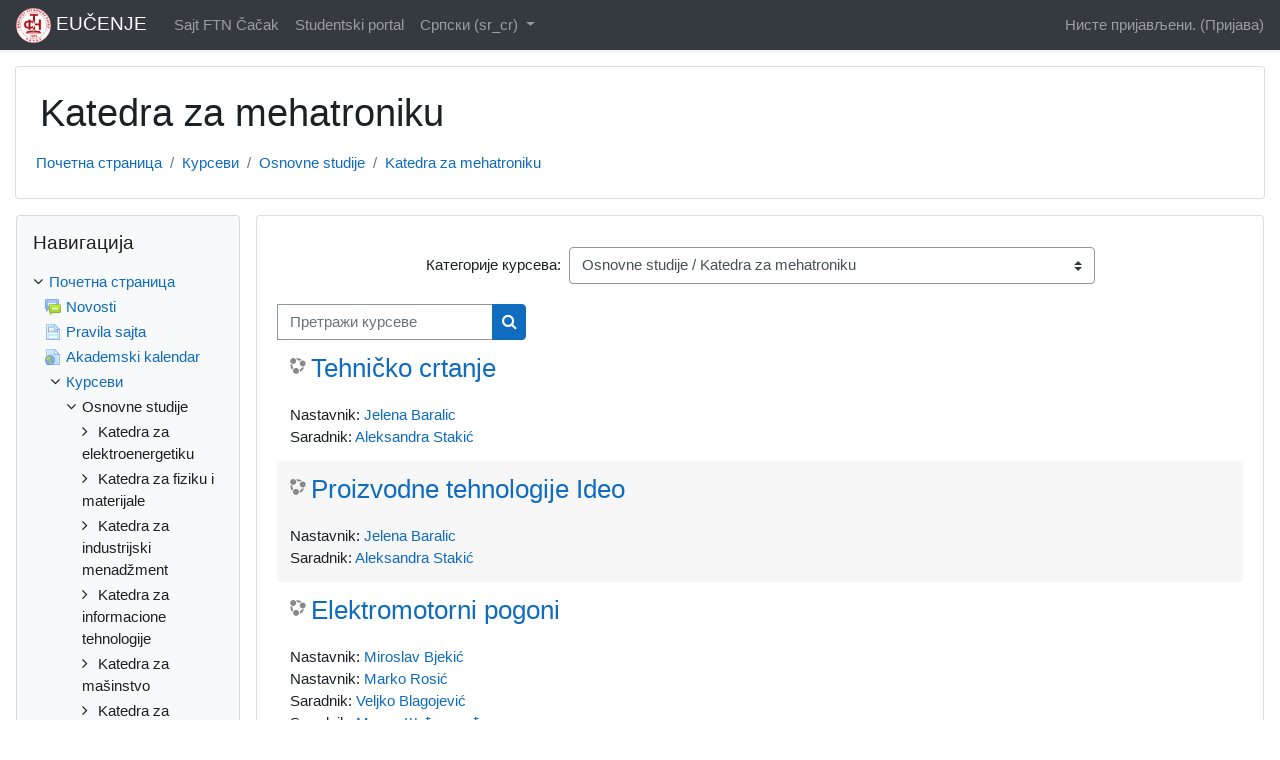

--- FILE ---
content_type: text/html; charset=utf-8
request_url: https://eucenje.ftn.kg.ac.rs/course/index.php?categoryid=12&lang=sr_cr
body_size: 55311
content:
<!DOCTYPE html>

<html  dir="ltr" lang="sr-cr" xml:lang="sr-cr">
<head>
    <title>EUČENJE: Сви курсеви</title>
    <link rel="shortcut icon" href="https://eucenje.ftn.kg.ac.rs/theme/image.php/classic/theme/1756450506/favicon" />
    <meta name="apple-itunes-app" content="app-id=633359593, app-argument=https://eucenje.ftn.kg.ac.rs/course/index.php?categoryid=12"/><link rel="manifest" href="https://eucenje.ftn.kg.ac.rs/admin/tool/mobile/mobile.webmanifest.php" /><meta http-equiv="Content-Type" content="text/html; charset=utf-8" />
<meta name="keywords" content="moodle, EUČENJE: Сви курсеви" />
<link rel="stylesheet" type="text/css" href="https://eucenje.ftn.kg.ac.rs/theme/yui_combo.php?rollup/3.17.2/yui-moodlesimple-min.css" /><script id="firstthemesheet" type="text/css">/** Required in order to fix style inclusion problems in IE with YUI **/</script><link rel="stylesheet" type="text/css" href="https://eucenje.ftn.kg.ac.rs/theme/styles.php/classic/1756450506_1/all" />
<script>
//<![CDATA[
var M = {}; M.yui = {};
M.pageloadstarttime = new Date();
M.cfg = {"wwwroot":"https:\/\/eucenje.ftn.kg.ac.rs","sesskey":"Q5pAGHc3jB","sessiontimeout":"7200","sessiontimeoutwarning":1200,"themerev":"1756450506","slasharguments":1,"theme":"classic","iconsystemmodule":"core\/icon_system_fontawesome","jsrev":"1756450507","admin":"admin","svgicons":true,"usertimezone":"\u0415\u0432\u0440\u043e\u043f\u0430\/\u0411\u0435\u043e\u0433\u0440\u0430\u0434","contextid":3691,"langrev":1766980025,"templaterev":"1756450507"};var yui1ConfigFn = function(me) {if(/-skin|reset|fonts|grids|base/.test(me.name)){me.type='css';me.path=me.path.replace(/\.js/,'.css');me.path=me.path.replace(/\/yui2-skin/,'/assets/skins/sam/yui2-skin')}};
var yui2ConfigFn = function(me) {var parts=me.name.replace(/^moodle-/,'').split('-'),component=parts.shift(),module=parts[0],min='-min';if(/-(skin|core)$/.test(me.name)){parts.pop();me.type='css';min=''}
if(module){var filename=parts.join('-');me.path=component+'/'+module+'/'+filename+min+'.'+me.type}else{me.path=component+'/'+component+'.'+me.type}};
YUI_config = {"debug":false,"base":"https:\/\/eucenje.ftn.kg.ac.rs\/lib\/yuilib\/3.17.2\/","comboBase":"https:\/\/eucenje.ftn.kg.ac.rs\/theme\/yui_combo.php?","combine":true,"filter":null,"insertBefore":"firstthemesheet","groups":{"yui2":{"base":"https:\/\/eucenje.ftn.kg.ac.rs\/lib\/yuilib\/2in3\/2.9.0\/build\/","comboBase":"https:\/\/eucenje.ftn.kg.ac.rs\/theme\/yui_combo.php?","combine":true,"ext":false,"root":"2in3\/2.9.0\/build\/","patterns":{"yui2-":{"group":"yui2","configFn":yui1ConfigFn}}},"moodle":{"name":"moodle","base":"https:\/\/eucenje.ftn.kg.ac.rs\/theme\/yui_combo.php?m\/1756450507\/","combine":true,"comboBase":"https:\/\/eucenje.ftn.kg.ac.rs\/theme\/yui_combo.php?","ext":false,"root":"m\/1756450507\/","patterns":{"moodle-":{"group":"moodle","configFn":yui2ConfigFn}},"filter":null,"modules":{"moodle-core-blocks":{"requires":["base","node","io","dom","dd","dd-scroll","moodle-core-dragdrop","moodle-core-notification"]},"moodle-core-formchangechecker":{"requires":["base","event-focus","moodle-core-event"]},"moodle-core-maintenancemodetimer":{"requires":["base","node"]},"moodle-core-chooserdialogue":{"requires":["base","panel","moodle-core-notification"]},"moodle-core-handlebars":{"condition":{"trigger":"handlebars","when":"after"}},"moodle-core-notification":{"requires":["moodle-core-notification-dialogue","moodle-core-notification-alert","moodle-core-notification-confirm","moodle-core-notification-exception","moodle-core-notification-ajaxexception"]},"moodle-core-notification-dialogue":{"requires":["base","node","panel","escape","event-key","dd-plugin","moodle-core-widget-focusafterclose","moodle-core-lockscroll"]},"moodle-core-notification-alert":{"requires":["moodle-core-notification-dialogue"]},"moodle-core-notification-confirm":{"requires":["moodle-core-notification-dialogue"]},"moodle-core-notification-exception":{"requires":["moodle-core-notification-dialogue"]},"moodle-core-notification-ajaxexception":{"requires":["moodle-core-notification-dialogue"]},"moodle-core-dragdrop":{"requires":["base","node","io","dom","dd","event-key","event-focus","moodle-core-notification"]},"moodle-core-languninstallconfirm":{"requires":["base","node","moodle-core-notification-confirm","moodle-core-notification-alert"]},"moodle-core-popuphelp":{"requires":["moodle-core-tooltip"]},"moodle-core-actionmenu":{"requires":["base","event","node-event-simulate"]},"moodle-core-event":{"requires":["event-custom"]},"moodle-core-lockscroll":{"requires":["plugin","base-build"]},"moodle-core-tooltip":{"requires":["base","node","io-base","moodle-core-notification-dialogue","json-parse","widget-position","widget-position-align","event-outside","cache-base"]},"moodle-core_availability-form":{"requires":["base","node","event","event-delegate","panel","moodle-core-notification-dialogue","json"]},"moodle-backup-backupselectall":{"requires":["node","event","node-event-simulate","anim"]},"moodle-backup-confirmcancel":{"requires":["node","node-event-simulate","moodle-core-notification-confirm"]},"moodle-course-formatchooser":{"requires":["base","node","node-event-simulate"]},"moodle-course-categoryexpander":{"requires":["node","event-key"]},"moodle-course-management":{"requires":["base","node","io-base","moodle-core-notification-exception","json-parse","dd-constrain","dd-proxy","dd-drop","dd-delegate","node-event-delegate"]},"moodle-course-modchooser":{"requires":["moodle-core-chooserdialogue","moodle-course-coursebase"]},"moodle-course-dragdrop":{"requires":["base","node","io","dom","dd","dd-scroll","moodle-core-dragdrop","moodle-core-notification","moodle-course-coursebase","moodle-course-util"]},"moodle-course-util":{"requires":["node"],"use":["moodle-course-util-base"],"submodules":{"moodle-course-util-base":{},"moodle-course-util-section":{"requires":["node","moodle-course-util-base"]},"moodle-course-util-cm":{"requires":["node","moodle-course-util-base"]}}},"moodle-form-shortforms":{"requires":["node","base","selector-css3","moodle-core-event"]},"moodle-form-dateselector":{"requires":["base","node","overlay","calendar"]},"moodle-form-passwordunmask":{"requires":[]},"moodle-question-chooser":{"requires":["moodle-core-chooserdialogue"]},"moodle-question-preview":{"requires":["base","dom","event-delegate","event-key","core_question_engine"]},"moodle-question-searchform":{"requires":["base","node"]},"moodle-availability_completion-form":{"requires":["base","node","event","moodle-core_availability-form"]},"moodle-availability_date-form":{"requires":["base","node","event","io","moodle-core_availability-form"]},"moodle-availability_grade-form":{"requires":["base","node","event","moodle-core_availability-form"]},"moodle-availability_group-form":{"requires":["base","node","event","moodle-core_availability-form"]},"moodle-availability_grouping-form":{"requires":["base","node","event","moodle-core_availability-form"]},"moodle-availability_profile-form":{"requires":["base","node","event","moodle-core_availability-form"]},"moodle-mod_assign-history":{"requires":["node","transition"]},"moodle-mod_quiz-questionchooser":{"requires":["moodle-core-chooserdialogue","moodle-mod_quiz-util","querystring-parse"]},"moodle-mod_quiz-autosave":{"requires":["base","node","event","event-valuechange","node-event-delegate","io-form"]},"moodle-mod_quiz-quizbase":{"requires":["base","node"]},"moodle-mod_quiz-dragdrop":{"requires":["base","node","io","dom","dd","dd-scroll","moodle-core-dragdrop","moodle-core-notification","moodle-mod_quiz-quizbase","moodle-mod_quiz-util-base","moodle-mod_quiz-util-page","moodle-mod_quiz-util-slot","moodle-course-util"]},"moodle-mod_quiz-toolboxes":{"requires":["base","node","event","event-key","io","moodle-mod_quiz-quizbase","moodle-mod_quiz-util-slot","moodle-core-notification-ajaxexception"]},"moodle-mod_quiz-modform":{"requires":["base","node","event"]},"moodle-mod_quiz-util":{"requires":["node","moodle-core-actionmenu"],"use":["moodle-mod_quiz-util-base"],"submodules":{"moodle-mod_quiz-util-base":{},"moodle-mod_quiz-util-slot":{"requires":["node","moodle-mod_quiz-util-base"]},"moodle-mod_quiz-util-page":{"requires":["node","moodle-mod_quiz-util-base"]}}},"moodle-message_airnotifier-toolboxes":{"requires":["base","node","io"]},"moodle-filter_glossary-autolinker":{"requires":["base","node","io-base","json-parse","event-delegate","overlay","moodle-core-event","moodle-core-notification-alert","moodle-core-notification-exception","moodle-core-notification-ajaxexception"]},"moodle-filter_mathjaxloader-loader":{"requires":["moodle-core-event"]},"moodle-editor_atto-editor":{"requires":["node","transition","io","overlay","escape","event","event-simulate","event-custom","node-event-html5","node-event-simulate","yui-throttle","moodle-core-notification-dialogue","moodle-core-notification-confirm","moodle-editor_atto-rangy","handlebars","timers","querystring-stringify"]},"moodle-editor_atto-plugin":{"requires":["node","base","escape","event","event-outside","handlebars","event-custom","timers","moodle-editor_atto-menu"]},"moodle-editor_atto-menu":{"requires":["moodle-core-notification-dialogue","node","event","event-custom"]},"moodle-editor_atto-rangy":{"requires":[]},"moodle-report_eventlist-eventfilter":{"requires":["base","event","node","node-event-delegate","datatable","autocomplete","autocomplete-filters"]},"moodle-report_loglive-fetchlogs":{"requires":["base","event","node","io","node-event-delegate"]},"moodle-gradereport_grader-gradereporttable":{"requires":["base","node","event","handlebars","overlay","event-hover"]},"moodle-gradereport_history-userselector":{"requires":["escape","event-delegate","event-key","handlebars","io-base","json-parse","moodle-core-notification-dialogue"]},"moodle-tool_capability-search":{"requires":["base","node"]},"moodle-tool_lp-dragdrop-reorder":{"requires":["moodle-core-dragdrop"]},"moodle-tool_monitor-dropdown":{"requires":["base","event","node"]},"moodle-assignfeedback_editpdf-editor":{"requires":["base","event","node","io","graphics","json","event-move","event-resize","transition","querystring-stringify-simple","moodle-core-notification-dialog","moodle-core-notification-alert","moodle-core-notification-warning","moodle-core-notification-exception","moodle-core-notification-ajaxexception"]},"moodle-atto_accessibilitychecker-button":{"requires":["color-base","moodle-editor_atto-plugin"]},"moodle-atto_accessibilityhelper-button":{"requires":["moodle-editor_atto-plugin"]},"moodle-atto_align-button":{"requires":["moodle-editor_atto-plugin"]},"moodle-atto_bold-button":{"requires":["moodle-editor_atto-plugin"]},"moodle-atto_charmap-button":{"requires":["moodle-editor_atto-plugin"]},"moodle-atto_clear-button":{"requires":["moodle-editor_atto-plugin"]},"moodle-atto_collapse-button":{"requires":["moodle-editor_atto-plugin"]},"moodle-atto_emojipicker-button":{"requires":["moodle-editor_atto-plugin"]},"moodle-atto_emoticon-button":{"requires":["moodle-editor_atto-plugin"]},"moodle-atto_equation-button":{"requires":["moodle-editor_atto-plugin","moodle-core-event","io","event-valuechange","tabview","array-extras"]},"moodle-atto_h5p-button":{"requires":["moodle-editor_atto-plugin"]},"moodle-atto_html-codemirror":{"requires":["moodle-atto_html-codemirror-skin"]},"moodle-atto_html-beautify":{},"moodle-atto_html-button":{"requires":["promise","moodle-editor_atto-plugin","moodle-atto_html-beautify","moodle-atto_html-codemirror","event-valuechange"]},"moodle-atto_image-button":{"requires":["moodle-editor_atto-plugin"]},"moodle-atto_indent-button":{"requires":["moodle-editor_atto-plugin"]},"moodle-atto_italic-button":{"requires":["moodle-editor_atto-plugin"]},"moodle-atto_link-button":{"requires":["moodle-editor_atto-plugin"]},"moodle-atto_managefiles-usedfiles":{"requires":["node","escape"]},"moodle-atto_managefiles-button":{"requires":["moodle-editor_atto-plugin"]},"moodle-atto_media-button":{"requires":["moodle-editor_atto-plugin","moodle-form-shortforms"]},"moodle-atto_noautolink-button":{"requires":["moodle-editor_atto-plugin"]},"moodle-atto_orderedlist-button":{"requires":["moodle-editor_atto-plugin"]},"moodle-atto_recordrtc-button":{"requires":["moodle-editor_atto-plugin","moodle-atto_recordrtc-recording"]},"moodle-atto_recordrtc-recording":{"requires":["moodle-atto_recordrtc-button"]},"moodle-atto_rtl-button":{"requires":["moodle-editor_atto-plugin"]},"moodle-atto_strike-button":{"requires":["moodle-editor_atto-plugin"]},"moodle-atto_subscript-button":{"requires":["moodle-editor_atto-plugin"]},"moodle-atto_superscript-button":{"requires":["moodle-editor_atto-plugin"]},"moodle-atto_table-button":{"requires":["moodle-editor_atto-plugin","moodle-editor_atto-menu","event","event-valuechange"]},"moodle-atto_teamsmeeting-button":{"requires":["moodle-editor_atto-plugin"]},"moodle-atto_title-button":{"requires":["moodle-editor_atto-plugin"]},"moodle-atto_underline-button":{"requires":["moodle-editor_atto-plugin"]},"moodle-atto_undo-button":{"requires":["moodle-editor_atto-plugin"]},"moodle-atto_unorderedlist-button":{"requires":["moodle-editor_atto-plugin"]}}},"gallery":{"name":"gallery","base":"https:\/\/eucenje.ftn.kg.ac.rs\/lib\/yuilib\/gallery\/","combine":true,"comboBase":"https:\/\/eucenje.ftn.kg.ac.rs\/theme\/yui_combo.php?","ext":false,"root":"gallery\/1756450507\/","patterns":{"gallery-":{"group":"gallery"}}}},"modules":{"core_filepicker":{"name":"core_filepicker","fullpath":"https:\/\/eucenje.ftn.kg.ac.rs\/lib\/javascript.php\/1756450507\/repository\/filepicker.js","requires":["base","node","node-event-simulate","json","async-queue","io-base","io-upload-iframe","io-form","yui2-treeview","panel","cookie","datatable","datatable-sort","resize-plugin","dd-plugin","escape","moodle-core_filepicker","moodle-core-notification-dialogue"]},"core_comment":{"name":"core_comment","fullpath":"https:\/\/eucenje.ftn.kg.ac.rs\/lib\/javascript.php\/1756450507\/comment\/comment.js","requires":["base","io-base","node","json","yui2-animation","overlay","escape"]},"mathjax":{"name":"mathjax","fullpath":"https:\/\/cdn.jsdelivr.net\/npm\/mathjax@2.7.9\/MathJax.js?delayStartupUntil=configured"}}};
M.yui.loader = {modules: {}};

//]]>
</script>

    <meta name="viewport" content="width=device-width, initial-scale=1.0">
</head>
<body  id="page-course-index-category" class="format-site  path-course path-course-index chrome dir-ltr lang-sr_cr yui-skin-sam yui3-skin-sam eucenje-ftn-kg-ac-rs pagelayout-coursecategory course-1 context-3691 category-12 notloggedin ">

<div id="page-wrapper" class="d-print-block">

    <div>
    <a class="sr-only sr-only-focusable" href="#maincontent">Иди на главни садржај</a>
</div><script src="https://eucenje.ftn.kg.ac.rs/lib/javascript.php/1756450507/lib/babel-polyfill/polyfill.min.js"></script>
<script src="https://eucenje.ftn.kg.ac.rs/lib/javascript.php/1756450507/lib/polyfills/polyfill.js"></script>
<script src="https://eucenje.ftn.kg.ac.rs/theme/yui_combo.php?rollup/3.17.2/yui-moodlesimple-min.js"></script><script src="https://eucenje.ftn.kg.ac.rs/lib/javascript.php/1756450507/lib/javascript-static.js"></script>
<script>
//<![CDATA[
document.body.className += ' jsenabled';
//]]>
</script>



    <nav class="fixed-top navbar navbar-bootswatch navbar-expand moodle-has-zindex">
    
            <a href="https://eucenje.ftn.kg.ac.rs" class="navbar-brand aalink has-logo
                    ">
                    <span class="logo d-none d-sm-inline">
                        <img src="https://eucenje.ftn.kg.ac.rs/pluginfile.php/1/core_admin/logocompact/300x300/1756450506/ftnl1.png" alt="EUČENJE">
                    </span>
                <span class="site-name d-none d-md-inline">EUČENJE</span>
            </a>
    
            <ul class="navbar-nav d-none d-md-flex">
                <!-- custom_menu -->
                <li class="nav-item">
    <a class="nav-item nav-link" href="http://ftn.kg.ac.rs" >Sajt FTN Čačak</a>
</li><li class="nav-item">
    <a class="nav-item nav-link" href="http://portal.ftn.kg.ac.rs" >Studentski portal</a>
</li><li class="dropdown nav-item">
    <a class="dropdown-toggle nav-link" id="drop-down-695aa534da16a695aa534d191625" data-toggle="dropdown" aria-haspopup="true" aria-expanded="false" href="#" title="Језик" aria-controls="drop-down-menu-695aa534da16a695aa534d191625">
        Српски ‎(sr_cr)‎
    </a>
    <div class="dropdown-menu" role="menu" id="drop-down-menu-695aa534da16a695aa534d191625" aria-labelledby="drop-down-695aa534da16a695aa534d191625">
                <a class="dropdown-item" role="menuitem" href="https://eucenje.ftn.kg.ac.rs/course/index.php?categoryid=12&amp;lang=sr_cr"  >Српски ‎(sr_cr)‎</a>
                <a class="dropdown-item" role="menuitem" href="https://eucenje.ftn.kg.ac.rs/course/index.php?categoryid=12&amp;lang=en"  lang="en" >English ‎(en)‎</a>
                <a class="dropdown-item" role="menuitem" href="https://eucenje.ftn.kg.ac.rs/course/index.php?categoryid=12&amp;lang=sr_lt"  lang="sr-lt" >Srpski ‎(sr_lt)‎</a>
    </div>
</li>
                <!-- page_heading_menu -->
                
            </ul>
            <div class="ml-auto">
                
            </div>
            <ul class="nav navbar-nav usernav">
                <!-- navbar_plugin_output -->
                <li class="nav-item">
                    
                </li>
                <!-- user_menu -->
                <li class="nav-item align-items-center">
                    <div class="usermenu"><span class="login">Нисте пријављени. (<a href="https://eucenje.ftn.kg.ac.rs/login/index.php">Пријава</a>)</span></div>
                </li>
            </ul>
            <!-- search_box -->
    </nav>
    

    <div id="page" class="container-fluid d-print-block">
        <header id="page-header" class="row">
    <div class="col-12 pt-3 pb-3">
        <div class="card ">
            <div class="card-body ">
                <div class="d-flex align-items-center">
                    <div class="mr-auto">
                    <div class="page-context-header"><div class="page-header-headings"><h1>Katedra za mehatroniku</h1></div></div>
                    </div>
                    <div class="header-actions-container flex-shrink-0" data-region="header-actions-container">
                    </div>
                </div>
                <div class="d-flex flex-wrap">
                    <div id="page-navbar">
                        <nav aria-label="Навигациона трака">
    <ol class="breadcrumb">
                <li class="breadcrumb-item">
                    <a href="https://eucenje.ftn.kg.ac.rs/"  >Почетна страница</a>
                </li>
        
                <li class="breadcrumb-item">
                    <a href="https://eucenje.ftn.kg.ac.rs/course/index.php"  >Курсеви</a>
                </li>
        
                <li class="breadcrumb-item">
                    <a href="https://eucenje.ftn.kg.ac.rs/course/index.php?categoryid=3"  >Osnovne studije</a>
                </li>
        
                <li class="breadcrumb-item">
                    <a href="https://eucenje.ftn.kg.ac.rs/course/index.php?categoryid=12" aria-current="page" >Katedra za mehatroniku</a>
                </li>
        </ol>
</nav>
                    </div>
                    <div class="ml-auto d-flex">
                        
                    </div>
                    <div id="course-header">
                        
                    </div>
                </div>
            </div>
        </div>
    </div>
</header>

        <div id="page-content" class="row  blocks-pre   d-print-block">
            <div id="region-main-box" class="region-main">
                <section id="region-main" class="region-main-content" aria-label="Садржај">
                    <span class="notifications" id="user-notifications"></span>
                    <div role="main"><span id="maincontent"></span><span></span><div class="categorypicker"><div class="singleselect d-inline-block">
    <form method="get" action="https://eucenje.ftn.kg.ac.rs/course/index.php" class="form-inline" id="switchcategory">
            <label for="single_select695aa534d19161">
                Категорије курсева:
            </label>
        <select  id="single_select695aa534d19161" class="custom-select singleselect" name="categoryid"
                 >
                    <option  value="3" >Osnovne studije</option>
                    <option  value="11" >Osnovne studije / Katedra za elektroenergetiku</option>
                    <option  value="30" >Osnovne studije / Katedra za fiziku i materijale</option>
                    <option  value="33" >Osnovne studije / Katedra za industrijski menadžment</option>
                    <option  value="2" >Osnovne studije / Katedra za informacione tehnologije</option>
                    <option  value="22" >Osnovne studije / Katedra za informacione tehnologije / Arhiva</option>
                    <option  value="8" >Osnovne studije / Katedra za mašinstvo</option>
                    <option  value="37" >Osnovne studije / Katedra za matematiku</option>
                    <option  value="12" selected>Osnovne studije / Katedra za mehatroniku</option>
                    <option  value="14" >Osnovne studije / Katedra za opštu elektrotehniku i elektroniku</option>
                    <option  value="4" >Osnovne studije / Katedra za društveno-humanističke nauke</option>
                    <option  value="31" >Osnovne studije / Katedra za društveno-humanističke nauke / Arhiva</option>
                    <option  value="9" >Osnovne studije / Katedra za preduzetnički menadžment</option>
                    <option  value="10" >Osnovne studije / Katedra za računarsko i softversko inženjerstvo</option>
                    <option  value="34" >Osnovne studije / Katedra za računarsko i softversko inženjerstvo / Arhiva</option>
                    <option  value="6" >Master studije</option>
                    <option  value="7" >Master studije / Katedra za društveno-humanističke nauke</option>
                    <option  value="32" >Master studije / Katedra za društveno-humanističke nauke / Arhiva</option>
                    <option  value="13" >Master studije / Katedra za elektroenergetiku</option>
                    <option  value="15" >Master studije / Katedra za računarsko inženjerstvo</option>
                    <option  value="16" >Master studije / Katedra za informacione tehnologije</option>
                    <option  value="23" >Master studije / Katedra za opštu elektrotehniku i elektroniku</option>
                    <option  value="24" >Master studije / Katedra za mašinstvo</option>
                    <option  value="17" >Program razvoja nastavničkih kompetencija</option>
                    <option  value="18" >Program razvoja nastavničkih kompetencija / Psihološke discipline</option>
                    <option  value="19" >Program razvoja nastavničkih kompetencija / Pedagoške discipline</option>
                    <option  value="20" >Program razvoja nastavničkih kompetencija / Metodičke discipline</option>
                    <option  value="26" >Doktorske studije</option>
                    <option  value="40" >Studies in English</option>
                    <option  value="27" >IT obuke</option>
                    <option  value="1" >Razno</option>
                    <option  value="29" >Razno / Eksterni kursevi</option>
                    <option  value="36" >Razno / Eksterni kursevi / DigiPsyRes</option>
                    <option  value="38" >Razno / Eksterni kursevi / DigiPsyRes / Nacionalna obuka</option>
                    <option  value="39" >Razno / Eksterni kursevi / DigiPsyRes / International Pilot</option>
                    <option  value="28" >Razno / Eksterni kursevi / Operativni sistemi</option>
                    <option  value="35" >Razno / Studentski kursevi</option>
        </select>
        <noscript>
            <input type="submit" class="btn btn-secondary ml-1" value="Даље">
        </noscript>
    </form>
</div></div><div class="simplesearchform ">
    <form autocomplete="off" action="https://eucenje.ftn.kg.ac.rs/course/search.php" method="get" accept-charset="utf-8" class="mform form-inline simplesearchform">
        <input type="hidden" name="areaids" value="core_course-course">
    <div class="input-group">
        <label for="searchinput-695aa534d2151695aa534d19162">
            <span class="sr-only">Претражи курсеве</span>
        </label>
        <input type="text"
           id="searchinput-695aa534d2151695aa534d19162"
           class="form-control"
           placeholder="Претражи курсеве"
           aria-label="Претражи курсеве"
           name="q"
           data-region="input"
           autocomplete="off"
           value=""
        >
        <div class="input-group-append">
            <button type="submit" class="btn  btn-primary search-icon">
                <i class="icon fa fa-search fa-fw " aria-hidden="true"  ></i>
                <span class="sr-only">Претражи курсеве</span>
            </button>
        </div>

    </div>
    </form>
</div><div class="course_category_tree clearfix "><div class="content"><div class="courses category-browse category-browse-12"><div class="coursebox clearfix odd first" data-courseid="300" data-type="1"><div class="info"><h3 class="coursename"><a class="aalink" href="https://eucenje.ftn.kg.ac.rs/course/view.php?id=300">Tehničko crtanje</a></h3><div class="moreinfo"></div></div><div class="content"><ul class="teachers"><li>Nastavnik: <a href="https://eucenje.ftn.kg.ac.rs/user/view.php?id=3339&amp;course=1">Jelena Baralic</a></li><li>Saradnik: <a href="https://eucenje.ftn.kg.ac.rs/user/view.php?id=4093&amp;course=1">Aleksandra Stakić</a></li></ul></div></div><div class="coursebox clearfix even" data-courseid="228" data-type="1"><div class="info"><h3 class="coursename"><a class="aalink" href="https://eucenje.ftn.kg.ac.rs/course/view.php?id=228">Proizvodne tehnologije Ideo</a></h3><div class="moreinfo"></div></div><div class="content"><ul class="teachers"><li>Nastavnik: <a href="https://eucenje.ftn.kg.ac.rs/user/view.php?id=3339&amp;course=1">Jelena Baralic</a></li><li>Saradnik: <a href="https://eucenje.ftn.kg.ac.rs/user/view.php?id=4093&amp;course=1">Aleksandra Stakić</a></li></ul></div></div><div class="coursebox clearfix odd" data-courseid="125" data-type="1"><div class="info"><h3 class="coursename"><a class="aalink" href="https://eucenje.ftn.kg.ac.rs/course/view.php?id=125">Elektromotorni pogoni</a></h3><div class="moreinfo"></div></div><div class="content"><ul class="teachers"><li>Nastavnik: <a href="https://eucenje.ftn.kg.ac.rs/user/view.php?id=1163&amp;course=1">Miroslav Bjekić</a></li><li>Nastavnik: <a href="https://eucenje.ftn.kg.ac.rs/user/view.php?id=928&amp;course=1">Marko Rosić</a></li><li>Saradnik: <a href="https://eucenje.ftn.kg.ac.rs/user/view.php?id=2705&amp;course=1">Veljko Blagojević</a></li><li>Saradnik: <a href="https://eucenje.ftn.kg.ac.rs/user/view.php?id=939&amp;course=1">Марко Шућуровић</a></li></ul></div></div><div class="coursebox clearfix even" data-courseid="90" data-type="1"><div class="info"><h3 class="coursename"><a class="aalink" href="https://eucenje.ftn.kg.ac.rs/course/view.php?id=90">Osnovi tehničke pismenosti</a></h3><div class="moreinfo"></div></div><div class="content"><ul class="teachers"><li>Nastavnik: <a href="https://eucenje.ftn.kg.ac.rs/user/view.php?id=3339&amp;course=1">Jelena Baralic</a></li><li>Saradnik: <a href="https://eucenje.ftn.kg.ac.rs/user/view.php?id=199&amp;course=1">Biljana Đorić</a></li></ul></div></div><div class="coursebox clearfix odd" data-courseid="35" data-type="1"><div class="info"><h3 class="coursename"><a class="aalink" href="https://eucenje.ftn.kg.ac.rs/course/view.php?id=35">Reinženjering tehnoloških sistema</a></h3><div class="moreinfo"></div></div><div class="content"><ul class="teachers"><li>Saradnik: <a href="https://eucenje.ftn.kg.ac.rs/user/view.php?id=1081&amp;course=1">Milos Bozic</a></li></ul></div></div><div class="coursebox clearfix even" data-courseid="34" data-type="1"><div class="info"><h3 class="coursename"><a class="aalink" href="https://eucenje.ftn.kg.ac.rs/course/view.php?id=34">Аутоматизовани технолошки системи</a></h3><div class="moreinfo"></div><div class="enrolmenticons"><i class="icon fa fa-key fa-fw "  title="Приступ у улози госта захтева лозинку" role="img" aria-label="Приступ у улози госта захтева лозинку"></i></div></div><div class="content"><ul class="teachers"><li>Saradnik: <a href="https://eucenje.ftn.kg.ac.rs/user/view.php?id=1081&amp;course=1">Milos Bozic</a></li></ul></div></div><div class="coursebox clearfix odd last" data-courseid="176" data-type="1"><div class="info"><h3 class="coursename"><a class="aalink" href="https://eucenje.ftn.kg.ac.rs/course/view.php?id=176">Praktikum iz osnova elektronike</a></h3><div class="moreinfo"></div></div><div class="content"><ul class="teachers"><li>Saradnik: <a href="https://eucenje.ftn.kg.ac.rs/user/view.php?id=999&amp;course=1">Milan Vesković</a></li></ul></div></div></div></div></div><div class="buttons mt-3"></div></div>
                    
                    
                </section>
            </div>
            <div class="columnleft blockcolumn  has-blocks ">
                <section data-region="blocks-column" class="d-print-none" aria-label="Блокови">
                    <aside id="block-region-side-pre" class="block-region" data-blockregion="side-pre" data-droptarget="1"><a href="#sb-1" class="sr-only sr-only-focusable">Прескочи Навигација</a>

<section id="inst4"
     class=" block_navigation block  card mb-3"
     role="navigation"
     data-block="navigation"
          aria-labelledby="instance-4-header"
     >

    <div class="card-body p-3">

            <h5 id="instance-4-header" class="card-title d-inline">Навигација</h5>


        <div class="card-text content mt-3">
            <ul class="block_tree list" role="tree" data-ajax-loader="block_navigation/nav_loader"><li class="type_unknown depth_1 contains_branch" role="treeitem" aria-expanded="true" aria-owns="random695aa534d19164_group" data-collapsible="false" aria-labelledby="random695aa534d19163_label_1_1"><p class="tree_item branch navigation_node"><a tabindex="-1" id="random695aa534d19163_label_1_1" href="https://eucenje.ftn.kg.ac.rs/">Почетна страница</a></p><ul id="random695aa534d19164_group" role="group"><li class="type_activity depth_2 item_with_icon" role="treeitem" aria-labelledby="random695aa534d19165_label_2_3"><p class="tree_item hasicon"><a tabindex="-1" id="random695aa534d19165_label_2_3" title="Форум" href="https://eucenje.ftn.kg.ac.rs/mod/forum/view.php?id=816"><img class="icon navicon" alt="Форум" title="Форум" src="https://eucenje.ftn.kg.ac.rs/theme/image.php/classic/forum/1756450506/icon" /><span class="item-content-wrap">Novosti</span></a></p></li><li class="type_activity depth_2 item_with_icon" role="treeitem" aria-labelledby="random695aa534d19165_label_2_4"><p class="tree_item hasicon"><a tabindex="-1" id="random695aa534d19165_label_2_4" title="Страница" href="https://eucenje.ftn.kg.ac.rs/mod/page/view.php?id=8537"><img class="icon navicon" alt="Страница" title="Страница" src="https://eucenje.ftn.kg.ac.rs/theme/image.php/classic/page/1756450506/icon" /><span class="item-content-wrap">Pravila sajta</span></a></p></li><li class="type_activity depth_2 item_with_icon" role="treeitem" aria-labelledby="random695aa534d19165_label_2_5"><p class="tree_item hasicon"><a tabindex="-1" id="random695aa534d19165_label_2_5" title="URL адреса" href="https://eucenje.ftn.kg.ac.rs/mod/url/view.php?id=9624"><img class="icon navicon" alt="URL адреса" title="URL адреса" src="https://eucenje.ftn.kg.ac.rs/theme/image.php/classic/url/1756450506/icon" /><span class="item-content-wrap">Akademski kalendar</span></a></p></li><li class="type_system depth_2 contains_branch" role="treeitem" aria-expanded="true" aria-owns="random695aa534d19169_group" aria-labelledby="random695aa534d19165_label_2_10"><p class="tree_item branch canexpand"><a tabindex="-1" id="random695aa534d19165_label_2_10" href="https://eucenje.ftn.kg.ac.rs/course/index.php">Курсеви</a></p><ul id="random695aa534d19169_group" role="group"><li class="type_category depth_3 contains_branch" role="treeitem" aria-expanded="true" aria-owns="random695aa534d191611_group" aria-labelledby="random695aa534d191610_label_3_11"><p class="tree_item branch canexpand"><span tabindex="-1" id="random695aa534d191610_label_3_11">Osnovne studije</span></p><ul id="random695aa534d191611_group" role="group"><li class="type_category depth_4 contains_branch" role="treeitem" aria-expanded="false" data-requires-ajax="true" data-loaded="false" data-node-id="expandable_branch_10_11" data-node-key="11" data-node-type="10" aria-labelledby="random695aa534d191612_label_4_12"><p class="tree_item branch" id="expandable_branch_10_11"><span tabindex="-1" id="random695aa534d191612_label_4_12">Katedra za elektroenergetiku</span></p></li><li class="type_category depth_4 contains_branch" role="treeitem" aria-expanded="false" data-requires-ajax="true" data-loaded="false" data-node-id="expandable_branch_10_30" data-node-key="30" data-node-type="10" aria-labelledby="random695aa534d191612_label_4_13"><p class="tree_item branch" id="expandable_branch_10_30"><span tabindex="-1" id="random695aa534d191612_label_4_13">Katedra za fiziku i materijale</span></p></li><li class="type_category depth_4 contains_branch" role="treeitem" aria-expanded="false" data-requires-ajax="true" data-loaded="false" data-node-id="expandable_branch_10_33" data-node-key="33" data-node-type="10" aria-labelledby="random695aa534d191612_label_4_14"><p class="tree_item branch" id="expandable_branch_10_33"><span tabindex="-1" id="random695aa534d191612_label_4_14">Katedra za industrijski menadžment</span></p></li><li class="type_category depth_4 contains_branch" role="treeitem" aria-expanded="false" data-requires-ajax="true" data-loaded="false" data-node-id="expandable_branch_10_2" data-node-key="2" data-node-type="10" aria-labelledby="random695aa534d191612_label_4_15"><p class="tree_item branch" id="expandable_branch_10_2"><span tabindex="-1" id="random695aa534d191612_label_4_15">Katedra za informacione tehnologije</span></p></li><li class="type_category depth_4 contains_branch" role="treeitem" aria-expanded="false" data-requires-ajax="true" data-loaded="false" data-node-id="expandable_branch_10_8" data-node-key="8" data-node-type="10" aria-labelledby="random695aa534d191612_label_4_16"><p class="tree_item branch" id="expandable_branch_10_8"><span tabindex="-1" id="random695aa534d191612_label_4_16">Katedra za mašinstvo</span></p></li><li class="type_category depth_4 contains_branch" role="treeitem" aria-expanded="false" data-requires-ajax="true" data-loaded="false" data-node-id="expandable_branch_10_37" data-node-key="37" data-node-type="10" aria-labelledby="random695aa534d191612_label_4_17"><p class="tree_item branch" id="expandable_branch_10_37"><span tabindex="-1" id="random695aa534d191612_label_4_17">Katedra za matematiku</span></p></li><li class="type_category depth_4 contains_branch current_branch" role="treeitem" aria-expanded="true" aria-owns="random695aa534d191613_group" aria-labelledby="random695aa534d191612_label_4_18"><p class="tree_item branch active_tree_node"><span tabindex="-1" id="random695aa534d191612_label_4_18">Katedra za mehatroniku</span></p><ul id="random695aa534d191613_group" role="group"><li class="type_course depth_5 item_with_icon" role="treeitem" aria-labelledby="random695aa534d191614_label_5_19"><p class="tree_item hasicon"><a tabindex="-1" id="random695aa534d191614_label_5_19" title="Tehničko crtanje" href="https://eucenje.ftn.kg.ac.rs/course/view.php?id=300"><i class="icon fa fa-graduation-cap fa-fw navicon" aria-hidden="true"  ></i><span class="item-content-wrap">TEHC</span></a></p></li><li class="type_course depth_5 item_with_icon" role="treeitem" aria-labelledby="random695aa534d191614_label_5_20"><p class="tree_item hasicon"><a tabindex="-1" id="random695aa534d191614_label_5_20" title="Proizvodne tehnologije Ideo" href="https://eucenje.ftn.kg.ac.rs/course/view.php?id=228"><i class="icon fa fa-graduation-cap fa-fw navicon" aria-hidden="true"  ></i><span class="item-content-wrap">PT I</span></a></p></li><li class="type_course depth_5 item_with_icon" role="treeitem" aria-labelledby="random695aa534d191614_label_5_21"><p class="tree_item hasicon"><a tabindex="-1" id="random695aa534d191614_label_5_21" title="Elektromotorni pogoni" href="https://eucenje.ftn.kg.ac.rs/course/view.php?id=125"><i class="icon fa fa-graduation-cap fa-fw navicon" aria-hidden="true"  ></i><span class="item-content-wrap">epogmeh</span></a></p></li><li class="type_course depth_5 item_with_icon" role="treeitem" aria-labelledby="random695aa534d191614_label_5_22"><p class="tree_item hasicon"><a tabindex="-1" id="random695aa534d191614_label_5_22" title="Osnovi tehničke pismenosti" href="https://eucenje.ftn.kg.ac.rs/course/view.php?id=90"><i class="icon fa fa-graduation-cap fa-fw navicon" aria-hidden="true"  ></i><span class="item-content-wrap">OTP</span></a></p></li><li class="type_course depth_5 item_with_icon" role="treeitem" aria-labelledby="random695aa534d191614_label_5_23"><p class="tree_item hasicon"><a tabindex="-1" id="random695aa534d191614_label_5_23" title="Reinženjering tehnoloških sistema" href="https://eucenje.ftn.kg.ac.rs/course/view.php?id=35"><i class="icon fa fa-graduation-cap fa-fw navicon" aria-hidden="true"  ></i><span class="item-content-wrap">RTEHS</span></a></p></li><li class="type_course depth_5 item_with_icon" role="treeitem" aria-labelledby="random695aa534d191614_label_5_24"><p class="tree_item hasicon"><a tabindex="-1" id="random695aa534d191614_label_5_24" title="Аутоматизовани технолошки системи" href="https://eucenje.ftn.kg.ac.rs/course/view.php?id=34"><i class="icon fa fa-graduation-cap fa-fw navicon" aria-hidden="true"  ></i><span class="item-content-wrap">ATS</span></a></p></li><li class="type_course depth_5 item_with_icon" role="treeitem" aria-labelledby="random695aa534d191614_label_5_25"><p class="tree_item hasicon"><a tabindex="-1" id="random695aa534d191614_label_5_25" title="Praktikum iz osnova elektronike" href="https://eucenje.ftn.kg.ac.rs/course/view.php?id=176"><i class="icon fa fa-graduation-cap fa-fw navicon" aria-hidden="true"  ></i><span class="item-content-wrap">POE</span></a></p></li></ul></li><li class="type_category depth_4 contains_branch" role="treeitem" aria-expanded="false" data-requires-ajax="true" data-loaded="false" data-node-id="expandable_branch_10_14" data-node-key="14" data-node-type="10" aria-labelledby="random695aa534d191612_label_4_26"><p class="tree_item branch" id="expandable_branch_10_14"><span tabindex="-1" id="random695aa534d191612_label_4_26">Katedra za opštu elektrotehniku i elektroniku</span></p></li><li class="type_category depth_4 contains_branch" role="treeitem" aria-expanded="false" data-requires-ajax="true" data-loaded="false" data-node-id="expandable_branch_10_4" data-node-key="4" data-node-type="10" aria-labelledby="random695aa534d191612_label_4_27"><p class="tree_item branch" id="expandable_branch_10_4"><span tabindex="-1" id="random695aa534d191612_label_4_27">Katedra za društveno-humanističke nauke</span></p></li><li class="type_category depth_4 contains_branch" role="treeitem" aria-expanded="false" data-requires-ajax="true" data-loaded="false" data-node-id="expandable_branch_10_9" data-node-key="9" data-node-type="10" aria-labelledby="random695aa534d191612_label_4_28"><p class="tree_item branch" id="expandable_branch_10_9"><span tabindex="-1" id="random695aa534d191612_label_4_28">Katedra za preduzetnički menadžment</span></p></li><li class="type_category depth_4 contains_branch" role="treeitem" aria-expanded="false" data-requires-ajax="true" data-loaded="false" data-node-id="expandable_branch_10_10" data-node-key="10" data-node-type="10" aria-labelledby="random695aa534d191612_label_4_29"><p class="tree_item branch" id="expandable_branch_10_10"><span tabindex="-1" id="random695aa534d191612_label_4_29">Katedra za računarsko i softversko inženjerstvo</span></p></li></ul></li><li class="type_category depth_3 contains_branch" role="treeitem" aria-expanded="false" data-requires-ajax="true" data-loaded="false" data-node-id="expandable_branch_10_6" data-node-key="6" data-node-type="10" aria-labelledby="random695aa534d191610_label_3_30"><p class="tree_item branch" id="expandable_branch_10_6"><span tabindex="-1" id="random695aa534d191610_label_3_30">Master studije</span></p></li><li class="type_category depth_3 contains_branch" role="treeitem" aria-expanded="false" data-requires-ajax="true" data-loaded="false" data-node-id="expandable_branch_10_17" data-node-key="17" data-node-type="10" aria-labelledby="random695aa534d191610_label_3_31"><p class="tree_item branch" id="expandable_branch_10_17"><span tabindex="-1" id="random695aa534d191610_label_3_31">Program razvoja nastavničkih kompetencija</span></p></li><li class="type_category depth_3 contains_branch" role="treeitem" aria-expanded="false" data-requires-ajax="true" data-loaded="false" data-node-id="expandable_branch_10_26" data-node-key="26" data-node-type="10" aria-labelledby="random695aa534d191610_label_3_32"><p class="tree_item branch" id="expandable_branch_10_26"><span tabindex="-1" id="random695aa534d191610_label_3_32">Doktorske studije</span></p></li><li class="type_category depth_3 contains_branch" role="treeitem" aria-expanded="false" data-requires-ajax="true" data-loaded="false" data-node-id="expandable_branch_10_40" data-node-key="40" data-node-type="10" aria-labelledby="random695aa534d191610_label_3_33"><p class="tree_item branch" id="expandable_branch_10_40"><span tabindex="-1" id="random695aa534d191610_label_3_33">Studies in English</span></p></li><li class="type_category depth_3 contains_branch" role="treeitem" aria-expanded="false" data-requires-ajax="true" data-loaded="false" data-node-id="expandable_branch_10_27" data-node-key="27" data-node-type="10" aria-labelledby="random695aa534d191610_label_3_34"><p class="tree_item branch" id="expandable_branch_10_27"><span tabindex="-1" id="random695aa534d191610_label_3_34">IT obuke</span></p></li><li class="type_category depth_3 contains_branch" role="treeitem" aria-expanded="false" data-requires-ajax="true" data-loaded="false" data-node-id="expandable_branch_10_1" data-node-key="1" data-node-type="10" aria-labelledby="random695aa534d191610_label_3_35"><p class="tree_item branch" id="expandable_branch_10_1"><span tabindex="-1" id="random695aa534d191610_label_3_35">Razno</span></p></li></ul></li></ul></li></ul>
            <div class="footer"></div>
            
        </div>

    </div>

</section>

  <span id="sb-1"></span></aside>
                </section>
            </div>

            <div class="columnright blockcolumn ">
                <section data-region="blocks-column" class="d-print-none" aria-label="Блокови">
                    <aside id="block-region-side-post" class="block-region" data-blockregion="side-post" data-droptarget="1"></aside>
                </section>
            </div>
        </div>
    </div>
    
    <div id="goto-top-link">
        <a class="btn btn-light" role="button" href="#" aria-label="Иди на врх">
            <i class="icon fa fa-arrow-up fa-fw " aria-hidden="true"  ></i>
        </a>
    </div>
    <footer id="page-footer" class="py-3 bg-dark text-light">
        <div class="container">
            <div id="course-footer"></div>
    
    
            <div class="logininfo">Нисте пријављени. (<a href="https://eucenje.ftn.kg.ac.rs/login/index.php">Пријава</a>)</div>
            <div class="tool_usertours-resettourcontainer"></div>
            <div class="homelink"><a href="https://eucenje.ftn.kg.ac.rs/">Почетна страница</a></div>
            <nav class="nav navbar-nav d-md-none" aria-label="Прилагођени мени">
                    <ul class="list-unstyled pt-3">
                                        <li><a href="http://ftn.kg.ac.rs" title="">Sajt FTN Čačak</a></li>
                                        <li><a href="http://portal.ftn.kg.ac.rs" title="">Studentski portal</a></li>
                                        <li><a href="#" title="Језик">Српски ‎(sr_cr)‎</a></li>
                                    <li>
                                        <ul class="list-unstyled ml-3">
                                                            <li><a href="https://eucenje.ftn.kg.ac.rs/course/index.php?categoryid=12&amp;lang=sr_cr" title="Језик">Српски ‎(sr_cr)‎</a></li>
                                                            <li><a href="https://eucenje.ftn.kg.ac.rs/course/index.php?categoryid=12&amp;lang=en" title="Језик">English ‎(en)‎</a></li>
                                                            <li><a href="https://eucenje.ftn.kg.ac.rs/course/index.php?categoryid=12&amp;lang=sr_lt" title="Језик">Srpski ‎(sr_lt)‎</a></li>
                                        </ul>
                                    </li>
                    </ul>
            </nav>
            <div class="tool_dataprivacy"><a href="https://eucenje.ftn.kg.ac.rs/admin/tool/dataprivacy/summary.php">Кратак преглед података који се чувају</a></div><a href="https://download.moodle.org/mobile?version=2021051708.02&amp;lang=sr_cr&amp;iosappid=633359593&amp;androidappid=com.moodle.moodlemobile">Преузмите мобилну апликацију</a>
            <script>
//<![CDATA[
var require = {
    baseUrl : 'https://eucenje.ftn.kg.ac.rs/lib/requirejs.php/1756450507/',
    // We only support AMD modules with an explicit define() statement.
    enforceDefine: true,
    skipDataMain: true,
    waitSeconds : 0,

    paths: {
        jquery: 'https://eucenje.ftn.kg.ac.rs/lib/javascript.php/1756450507/lib/jquery/jquery-3.5.1.min',
        jqueryui: 'https://eucenje.ftn.kg.ac.rs/lib/javascript.php/1756450507/lib/jquery/ui-1.12.1/jquery-ui.min',
        jqueryprivate: 'https://eucenje.ftn.kg.ac.rs/lib/javascript.php/1756450507/lib/requirejs/jquery-private'
    },

    // Custom jquery config map.
    map: {
      // '*' means all modules will get 'jqueryprivate'
      // for their 'jquery' dependency.
      '*': { jquery: 'jqueryprivate' },
      // Stub module for 'process'. This is a workaround for a bug in MathJax (see MDL-60458).
      '*': { process: 'core/first' },

      // 'jquery-private' wants the real jQuery module
      // though. If this line was not here, there would
      // be an unresolvable cyclic dependency.
      jqueryprivate: { jquery: 'jquery' }
    }
};

//]]>
</script>
<script src="https://eucenje.ftn.kg.ac.rs/lib/javascript.php/1756450507/lib/requirejs/require.min.js"></script>
<script>
//<![CDATA[
M.util.js_pending("core/first");
require(['core/first'], function() {
require(['core/prefetch'])
;
require(["media_videojs/loader"], function(loader) {
    loader.setUp('sr');
});;

require(['jquery', 'core/custom_interaction_events'], function($, CustomEvents) {
    CustomEvents.define('#single_select695aa534d19161', [CustomEvents.events.accessibleChange]);
    $('#single_select695aa534d19161').on(CustomEvents.events.accessibleChange, function() {
        var ignore = $(this).find(':selected').attr('data-ignore');
        if (typeof ignore === typeof undefined) {
            $('#switchcategory').submit();
        }
    });
});
;
M.util.js_pending('block_navigation/navblock'); require(['block_navigation/navblock'], function(amd) {amd.init("4"); M.util.js_complete('block_navigation/navblock');});;
M.util.js_pending('block_settings/settingsblock'); require(['block_settings/settingsblock'], function(amd) {amd.init("5", null); M.util.js_complete('block_settings/settingsblock');});;


require(['jquery', 'tool_policy/jquery-eu-cookie-law-popup', 'tool_policy/policyactions'], function($, Popup, ActionsMod) {
        // Initialise the guest popup.
        $(document).ready(function() {
            // Only show message if there is some policy related to guests.

            // Initialise the JS for the modal window which displays the policy versions.
            ActionsMod.init('[data-action="view-guest"]');
        });
});

;

require(['jquery', 'core/custom_interaction_events'], function($, CustomEvents) {
    CustomEvents.define('#single_select695aa534d191624', [CustomEvents.events.accessibleChange]);
    $('#single_select695aa534d191624').on(CustomEvents.events.accessibleChange, function() {
        var ignore = $(this).find(':selected').attr('data-ignore');
        if (typeof ignore === typeof undefined) {
            $('#single_select_f695aa534d191623').submit();
        }
    });
});
;

require(['jquery', 'core/custom_interaction_events'], function($, CustomEvents) {
    CustomEvents.define('#single_select695aa534d191627', [CustomEvents.events.accessibleChange]);
    $('#single_select695aa534d191627').on(CustomEvents.events.accessibleChange, function() {
        var ignore = $(this).find(':selected').attr('data-ignore');
        if (typeof ignore === typeof undefined) {
            $('#single_select_f695aa534d191626').submit();
        }
    });
});
;

M.util.js_pending('theme_boost/loader');
require(['theme_boost/loader'], function() {
    M.util.js_complete('theme_boost/loader');
});
;
M.util.js_pending('core/notification'); require(['core/notification'], function(amd) {amd.init(3691, []); M.util.js_complete('core/notification');});;
M.util.js_pending('core/log'); require(['core/log'], function(amd) {amd.setConfig({"level":"warn"}); M.util.js_complete('core/log');});;
M.util.js_pending('core/page_global'); require(['core/page_global'], function(amd) {amd.init(); M.util.js_complete('core/page_global');});
    M.util.js_complete("core/first");
});
//]]>
</script>
<script>
//<![CDATA[
M.str = {"moodle":{"lastmodified":"\u041f\u043e\u0441\u043b\u0435\u0434\u045a\u0430 \u0438\u0437\u043c\u0435\u043d\u0430","name":"\u0418\u043c\u0435","error":"\u0413\u0440\u0435\u0448\u043a\u0430","info":"\u0418\u043d\u0444\u043e\u0440\u043c\u0430\u0446\u0438\u0458\u0430","yes":"\u0414\u0430","no":"\u041d\u0435","viewallcourses":"\u041f\u0440\u0438\u043a\u0430\u0436\u0438 \u0441\u0432\u0435 \u043a\u0443\u0440\u0441\u0435\u0432\u0435","cancel":"\u041e\u0442\u043a\u0430\u0436\u0438","confirm":"\u041f\u043e\u0442\u0432\u0440\u0434\u0438","areyousure":"\u0414\u0430 \u043b\u0438 \u0441\u0442\u0435 \u0441\u0438\u0433\u0443\u0440\u043d\u0438?","closebuttontitle":"\u0417\u0430\u0442\u0432\u043e\u0440\u0438","unknownerror":"\u041d\u0435\u043f\u043e\u0437\u043d\u0430\u0442\u0430 \u0433\u0440\u0435\u0448\u043a\u0430","file":"\u0414\u0430\u0442\u043e\u0442\u0435\u043a\u0430","url":"URL","collapseall":"\u0421\u043a\u0443\u043f\u0438 \u0441\u0432\u0435","expandall":"\u041f\u0440\u043e\u0448\u0438\u0440\u0438 \u0441\u0432\u0435"},"repository":{"type":"\u0422\u0438\u043f","size":"\u0412\u0435\u043b\u0438\u0447\u0438\u043d\u0430","invalidjson":"\u041d\u0435\u0438\u0441\u043f\u0440\u0430\u0432\u0430\u043d JSON \u0438\u0437\u0440\u0430\u0437","nofilesattached":"\u041d\u0435\u043c\u0430 \u043f\u0440\u0438\u043b\u043e\u0436\u0435\u043d\u0438\u0445 \u0434\u0430\u0442\u043e\u0442\u0435\u043a\u0430","filepicker":"\u0411\u0438\u0440\u0430\u0447 \u0434\u0430\u0442o\u0442\u0435\u043a\u0435","logout":"\u041e\u0434\u0458\u0430\u0432\u0430","nofilesavailable":"\u041d\u0435\u043c\u0430 \u0440\u0430\u0441\u043f\u043e\u043b\u043e\u0436\u0438\u0432\u0438\u0445 \u0434\u0430\u0442\u043e\u0442\u0435\u043a\u0430","norepositoriesavailable":"\u041d\u0430\u0436\u0430\u043b\u043e\u0441\u0442, \u043d\u0438\u0458\u0435\u0434\u0430\u043d \u043e\u0434 \u0432\u0430\u0448\u0438\u0445 \u0442\u0440\u0435\u043d\u0443\u0442\u043d\u0438\u0445 \u0440\u0435\u043f\u043e\u0437\u0438\u0442\u043e\u0440\u0443\u0458\u0443\u043c\u0430 \u043d\u0435 \u043c\u043e\u0436\u0435 \u0434\u0430 \u0438\u0441\u043f\u043e\u0440\u0443\u0447\u0438 \u0434\u0430\u0442\u043e\u0442\u0435\u043a\u0435 \u0443 \u0442\u0440\u0430\u0436\u0435\u043d\u043e\u043c \u0444\u043e\u0440\u043c\u0430\u0442\u0443.","fileexistsdialogheader":"\u0414\u0430\u0442\u043e\u0442\u0435\u043a\u0430 \u043f\u043e\u0441\u0442\u043e\u0458\u0438","fileexistsdialog_editor":"\u0414\u0430\u0442\u043e\u0442\u0435\u043a\u0430 \u0438\u0441\u0442\u043e\u0433 \u043d\u0430\u0437\u0438\u0432\u0430 \u0458\u0435 \u0432\u0435\u045b \u043f\u0440\u0438\u043b\u043e\u0436\u0435\u043d\u0430 \u0443\u0437 \u0442\u0435\u043a\u0441\u0442 \u043a\u043e\u0458\u0438 \u0443\u0440\u0435\u0452\u0443\u0458\u0435\u0442\u0435.","fileexistsdialog_filemanager":"\u0414\u0430\u0442\u043e\u0442\u0435\u043a\u0430 \u0441\u0430 \u0442\u0438\u043c \u0438\u043c\u0435\u043d\u043e\u043c \u0432\u0435\u045b \u0458\u0435 \u0443 \u043f\u0440\u0438\u043b\u043e\u0433\u0443","renameto":"\u041f\u0440\u043e\u043c\u0435\u043d\u0438 \u043d\u0430\u0437\u0438\u0432 \u0443 \"{$a}\"","referencesexist":"\u0411\u0440\u043e\u0458 \u043b\u0438\u043d\u043a\u043e\u0432\u0430 \u043a\u043e\u0458\u0438 \u043f\u043e\u0441\u0442\u043e\u0458\u0438 \u043a\u0430 \u043e\u0432\u043e\u0458 \u0434\u0430\u0442\u043e\u0442\u0435\u0446\u0438: {$a}","select":"\u0418\u0437\u0430\u0431\u0435\u0440\u0438"},"admin":{"confirmdeletecomments":"\u041e\u0431\u0440\u0438\u0441\u0430\u045b\u0435\u0442\u0435 \u043a\u043e\u043c\u0435\u043d\u0442\u0430\u0440\u0435. \u0414\u0430 \u043b\u0438 \u0441\u0442\u0435 \u0441\u0438\u0433\u0443\u0440\u043d\u0438?","confirmation":"\u041f\u043e\u0442\u0432\u0440\u0434\u0430"},"debug":{"debuginfo":"\u0418\u043d\u0444\u043e\u0440\u043c\u0430\u0446\u0438\u0458\u0435 \u0437\u0430 \u0443\u043a\u043b\u0430\u045a\u0430\u045a\u0435 \u0433\u0440\u0435\u0448\u0430\u043a\u0430","line":"\u0420\u0435\u0434","stacktrace":"\u0421\u0442\u0430\u045a\u0435 \u0441\u0442\u0435\u043a\u0430"},"langconfig":{"labelsep":":"}};
//]]>
</script>
<script>
//<![CDATA[
(function() {Y.use("moodle-filter_mathjaxloader-loader",function() {M.filter_mathjaxloader.configure({"mathjaxconfig":"MathJax.Hub.Config({\r\n    config: [\"Accessible.js\", \"Safe.js\"],\r\n    errorSettings: { message: [\"!\"] },\r\n    skipStartupTypeset: true,\r\n    messageStyle: \"none\"\r\n});\r\n","lang":"en"});
});
M.util.help_popups.setup(Y);
 M.util.js_pending('random695aa534d191628'); Y.on('domready', function() { M.util.js_complete("init");  M.util.js_complete('random695aa534d191628'); });
})();
//]]>
</script>

        </div>
    </footer>
</div>

</body>
</html>